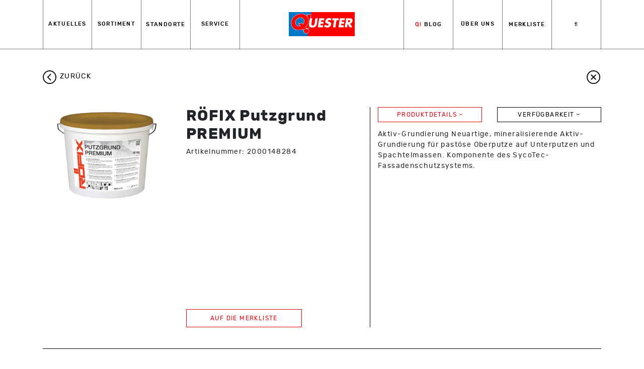

--- FILE ---
content_type: text/html; charset=UTF-8
request_url: https://www.quester.at/sortiment/produkt/9003304385126/
body_size: 20697
content:
<!doctype html>
<html lang="de">
  <head>
  <meta charset="utf-8">
  <meta http-equiv="x-ua-compatible" content="ie=edge">
  <meta name="viewport" content="width=device-width, initial-scale=1, shrink-to-fit=no">
  <meta name='robots' content='index, follow, max-image-preview:large, max-snippet:-1, max-video-preview:-1' />
	<style>img:is([sizes="auto" i], [sizes^="auto," i]) { contain-intrinsic-size: 3000px 1500px }</style>
	
	<!-- This site is optimized with the Yoast SEO plugin v26.6 - https://yoast.com/wordpress/plugins/seo/ -->
	<title>Sortiment: RÖFIX Putzgrund PREMIUM &ndash; QUESTER</title>
	<link rel="canonical" href="https://www.quester.at/q-blog/" />
	<meta property="og:locale" content="de_DE" />
	<meta property="og:type" content="article" />
	<meta property="og:title" content="Q! Blog - QUESTER" />
	<meta property="og:url" content="https://www.quester.at/q-blog/" />
	<meta property="og:site_name" content="QUESTER" />
	<meta property="article:publisher" content="https://www.facebook.com/questerbaustoffhandel" />
	<meta property="article:modified_time" content="2021-09-08T09:30:34+00:00" />
	<meta name="twitter:card" content="summary_large_image" />
	<script type="application/ld+json" class="yoast-schema-graph">{"@context":"https://schema.org","@graph":[{"@type":["WebPage","CollectionPage"],"@id":"https://www.quester.at/q-blog/","url":"https://www.quester.at/q-blog/","name":"Q! Blog - QUESTER","isPartOf":{"@id":"https://www.quester.at/#website"},"datePublished":"2021-02-15T19:51:12+00:00","dateModified":"2021-09-08T09:30:34+00:00","breadcrumb":{"@id":"https://www.quester.at/q-blog/#breadcrumb"},"inLanguage":"de"},{"@type":"BreadcrumbList","@id":"https://www.quester.at/q-blog/#breadcrumb","itemListElement":[{"@type":"ListItem","position":1,"name":"Startseite","item":"https://www.quester.at/"},{"@type":"ListItem","position":2,"name":"Q! Blog"}]},{"@type":"WebSite","@id":"https://www.quester.at/#website","url":"https://www.quester.at/","name":"QUESTER","description":"","potentialAction":[{"@type":"SearchAction","target":{"@type":"EntryPoint","urlTemplate":"https://www.quester.at/search/{search_term_string}"},"query-input":{"@type":"PropertyValueSpecification","valueRequired":true,"valueName":"search_term_string"}}],"inLanguage":"de"}]}</script>
	<!-- / Yoast SEO plugin. -->


<link rel='dns-prefetch' href='//www.quester.at' />
<link rel='dns-prefetch' href='//maps.googleapis.com' />
<script type="text/javascript">
/* <![CDATA[ */
window._wpemojiSettings = {"baseUrl":"https:\/\/s.w.org\/images\/core\/emoji\/16.0.1\/72x72\/","ext":".png","svgUrl":"https:\/\/s.w.org\/images\/core\/emoji\/16.0.1\/svg\/","svgExt":".svg","source":{"concatemoji":"\/wp-includes\/js\/wp-emoji-release.min.js?ver=6.8.3"}};
/*! This file is auto-generated */
!function(s,n){var o,i,e;function c(e){try{var t={supportTests:e,timestamp:(new Date).valueOf()};sessionStorage.setItem(o,JSON.stringify(t))}catch(e){}}function p(e,t,n){e.clearRect(0,0,e.canvas.width,e.canvas.height),e.fillText(t,0,0);var t=new Uint32Array(e.getImageData(0,0,e.canvas.width,e.canvas.height).data),a=(e.clearRect(0,0,e.canvas.width,e.canvas.height),e.fillText(n,0,0),new Uint32Array(e.getImageData(0,0,e.canvas.width,e.canvas.height).data));return t.every(function(e,t){return e===a[t]})}function u(e,t){e.clearRect(0,0,e.canvas.width,e.canvas.height),e.fillText(t,0,0);for(var n=e.getImageData(16,16,1,1),a=0;a<n.data.length;a++)if(0!==n.data[a])return!1;return!0}function f(e,t,n,a){switch(t){case"flag":return n(e,"\ud83c\udff3\ufe0f\u200d\u26a7\ufe0f","\ud83c\udff3\ufe0f\u200b\u26a7\ufe0f")?!1:!n(e,"\ud83c\udde8\ud83c\uddf6","\ud83c\udde8\u200b\ud83c\uddf6")&&!n(e,"\ud83c\udff4\udb40\udc67\udb40\udc62\udb40\udc65\udb40\udc6e\udb40\udc67\udb40\udc7f","\ud83c\udff4\u200b\udb40\udc67\u200b\udb40\udc62\u200b\udb40\udc65\u200b\udb40\udc6e\u200b\udb40\udc67\u200b\udb40\udc7f");case"emoji":return!a(e,"\ud83e\udedf")}return!1}function g(e,t,n,a){var r="undefined"!=typeof WorkerGlobalScope&&self instanceof WorkerGlobalScope?new OffscreenCanvas(300,150):s.createElement("canvas"),o=r.getContext("2d",{willReadFrequently:!0}),i=(o.textBaseline="top",o.font="600 32px Arial",{});return e.forEach(function(e){i[e]=t(o,e,n,a)}),i}function t(e){var t=s.createElement("script");t.src=e,t.defer=!0,s.head.appendChild(t)}"undefined"!=typeof Promise&&(o="wpEmojiSettingsSupports",i=["flag","emoji"],n.supports={everything:!0,everythingExceptFlag:!0},e=new Promise(function(e){s.addEventListener("DOMContentLoaded",e,{once:!0})}),new Promise(function(t){var n=function(){try{var e=JSON.parse(sessionStorage.getItem(o));if("object"==typeof e&&"number"==typeof e.timestamp&&(new Date).valueOf()<e.timestamp+604800&&"object"==typeof e.supportTests)return e.supportTests}catch(e){}return null}();if(!n){if("undefined"!=typeof Worker&&"undefined"!=typeof OffscreenCanvas&&"undefined"!=typeof URL&&URL.createObjectURL&&"undefined"!=typeof Blob)try{var e="postMessage("+g.toString()+"("+[JSON.stringify(i),f.toString(),p.toString(),u.toString()].join(",")+"));",a=new Blob([e],{type:"text/javascript"}),r=new Worker(URL.createObjectURL(a),{name:"wpTestEmojiSupports"});return void(r.onmessage=function(e){c(n=e.data),r.terminate(),t(n)})}catch(e){}c(n=g(i,f,p,u))}t(n)}).then(function(e){for(var t in e)n.supports[t]=e[t],n.supports.everything=n.supports.everything&&n.supports[t],"flag"!==t&&(n.supports.everythingExceptFlag=n.supports.everythingExceptFlag&&n.supports[t]);n.supports.everythingExceptFlag=n.supports.everythingExceptFlag&&!n.supports.flag,n.DOMReady=!1,n.readyCallback=function(){n.DOMReady=!0}}).then(function(){return e}).then(function(){var e;n.supports.everything||(n.readyCallback(),(e=n.source||{}).concatemoji?t(e.concatemoji):e.wpemoji&&e.twemoji&&(t(e.twemoji),t(e.wpemoji)))}))}((window,document),window._wpemojiSettings);
/* ]]> */
</script>
<style id='wp-emoji-styles-inline-css' type='text/css'>

	img.wp-smiley, img.emoji {
		display: inline !important;
		border: none !important;
		box-shadow: none !important;
		height: 1em !important;
		width: 1em !important;
		margin: 0 0.07em !important;
		vertical-align: -0.1em !important;
		background: none !important;
		padding: 0 !important;
	}
</style>
<link rel='stylesheet' id='wp-block-library-css' href='/wp-includes/css/dist/block-library/style.min.css?ver=6.8.3' type='text/css' media='all' />
<style id='global-styles-inline-css' type='text/css'>
:root{--wp--preset--aspect-ratio--square: 1;--wp--preset--aspect-ratio--4-3: 4/3;--wp--preset--aspect-ratio--3-4: 3/4;--wp--preset--aspect-ratio--3-2: 3/2;--wp--preset--aspect-ratio--2-3: 2/3;--wp--preset--aspect-ratio--16-9: 16/9;--wp--preset--aspect-ratio--9-16: 9/16;--wp--preset--color--black: #000000;--wp--preset--color--cyan-bluish-gray: #abb8c3;--wp--preset--color--white: #ffffff;--wp--preset--color--pale-pink: #f78da7;--wp--preset--color--vivid-red: #cf2e2e;--wp--preset--color--luminous-vivid-orange: #ff6900;--wp--preset--color--luminous-vivid-amber: #fcb900;--wp--preset--color--light-green-cyan: #7bdcb5;--wp--preset--color--vivid-green-cyan: #00d084;--wp--preset--color--pale-cyan-blue: #8ed1fc;--wp--preset--color--vivid-cyan-blue: #0693e3;--wp--preset--color--vivid-purple: #9b51e0;--wp--preset--gradient--vivid-cyan-blue-to-vivid-purple: linear-gradient(135deg,rgba(6,147,227,1) 0%,rgb(155,81,224) 100%);--wp--preset--gradient--light-green-cyan-to-vivid-green-cyan: linear-gradient(135deg,rgb(122,220,180) 0%,rgb(0,208,130) 100%);--wp--preset--gradient--luminous-vivid-amber-to-luminous-vivid-orange: linear-gradient(135deg,rgba(252,185,0,1) 0%,rgba(255,105,0,1) 100%);--wp--preset--gradient--luminous-vivid-orange-to-vivid-red: linear-gradient(135deg,rgba(255,105,0,1) 0%,rgb(207,46,46) 100%);--wp--preset--gradient--very-light-gray-to-cyan-bluish-gray: linear-gradient(135deg,rgb(238,238,238) 0%,rgb(169,184,195) 100%);--wp--preset--gradient--cool-to-warm-spectrum: linear-gradient(135deg,rgb(74,234,220) 0%,rgb(151,120,209) 20%,rgb(207,42,186) 40%,rgb(238,44,130) 60%,rgb(251,105,98) 80%,rgb(254,248,76) 100%);--wp--preset--gradient--blush-light-purple: linear-gradient(135deg,rgb(255,206,236) 0%,rgb(152,150,240) 100%);--wp--preset--gradient--blush-bordeaux: linear-gradient(135deg,rgb(254,205,165) 0%,rgb(254,45,45) 50%,rgb(107,0,62) 100%);--wp--preset--gradient--luminous-dusk: linear-gradient(135deg,rgb(255,203,112) 0%,rgb(199,81,192) 50%,rgb(65,88,208) 100%);--wp--preset--gradient--pale-ocean: linear-gradient(135deg,rgb(255,245,203) 0%,rgb(182,227,212) 50%,rgb(51,167,181) 100%);--wp--preset--gradient--electric-grass: linear-gradient(135deg,rgb(202,248,128) 0%,rgb(113,206,126) 100%);--wp--preset--gradient--midnight: linear-gradient(135deg,rgb(2,3,129) 0%,rgb(40,116,252) 100%);--wp--preset--font-size--small: 13px;--wp--preset--font-size--medium: 20px;--wp--preset--font-size--large: 36px;--wp--preset--font-size--x-large: 42px;--wp--preset--spacing--20: 0.44rem;--wp--preset--spacing--30: 0.67rem;--wp--preset--spacing--40: 1rem;--wp--preset--spacing--50: 1.5rem;--wp--preset--spacing--60: 2.25rem;--wp--preset--spacing--70: 3.38rem;--wp--preset--spacing--80: 5.06rem;--wp--preset--shadow--natural: 6px 6px 9px rgba(0, 0, 0, 0.2);--wp--preset--shadow--deep: 12px 12px 50px rgba(0, 0, 0, 0.4);--wp--preset--shadow--sharp: 6px 6px 0px rgba(0, 0, 0, 0.2);--wp--preset--shadow--outlined: 6px 6px 0px -3px rgba(255, 255, 255, 1), 6px 6px rgba(0, 0, 0, 1);--wp--preset--shadow--crisp: 6px 6px 0px rgba(0, 0, 0, 1);}:where(body) { margin: 0; }.wp-site-blocks > .alignleft { float: left; margin-right: 2em; }.wp-site-blocks > .alignright { float: right; margin-left: 2em; }.wp-site-blocks > .aligncenter { justify-content: center; margin-left: auto; margin-right: auto; }:where(.is-layout-flex){gap: 0.5em;}:where(.is-layout-grid){gap: 0.5em;}.is-layout-flow > .alignleft{float: left;margin-inline-start: 0;margin-inline-end: 2em;}.is-layout-flow > .alignright{float: right;margin-inline-start: 2em;margin-inline-end: 0;}.is-layout-flow > .aligncenter{margin-left: auto !important;margin-right: auto !important;}.is-layout-constrained > .alignleft{float: left;margin-inline-start: 0;margin-inline-end: 2em;}.is-layout-constrained > .alignright{float: right;margin-inline-start: 2em;margin-inline-end: 0;}.is-layout-constrained > .aligncenter{margin-left: auto !important;margin-right: auto !important;}.is-layout-constrained > :where(:not(.alignleft):not(.alignright):not(.alignfull)){margin-left: auto !important;margin-right: auto !important;}body .is-layout-flex{display: flex;}.is-layout-flex{flex-wrap: wrap;align-items: center;}.is-layout-flex > :is(*, div){margin: 0;}body .is-layout-grid{display: grid;}.is-layout-grid > :is(*, div){margin: 0;}body{padding-top: 0px;padding-right: 0px;padding-bottom: 0px;padding-left: 0px;}a:where(:not(.wp-element-button)){text-decoration: underline;}:root :where(.wp-element-button, .wp-block-button__link){background-color: #32373c;border-width: 0;color: #fff;font-family: inherit;font-size: inherit;line-height: inherit;padding: calc(0.667em + 2px) calc(1.333em + 2px);text-decoration: none;}.has-black-color{color: var(--wp--preset--color--black) !important;}.has-cyan-bluish-gray-color{color: var(--wp--preset--color--cyan-bluish-gray) !important;}.has-white-color{color: var(--wp--preset--color--white) !important;}.has-pale-pink-color{color: var(--wp--preset--color--pale-pink) !important;}.has-vivid-red-color{color: var(--wp--preset--color--vivid-red) !important;}.has-luminous-vivid-orange-color{color: var(--wp--preset--color--luminous-vivid-orange) !important;}.has-luminous-vivid-amber-color{color: var(--wp--preset--color--luminous-vivid-amber) !important;}.has-light-green-cyan-color{color: var(--wp--preset--color--light-green-cyan) !important;}.has-vivid-green-cyan-color{color: var(--wp--preset--color--vivid-green-cyan) !important;}.has-pale-cyan-blue-color{color: var(--wp--preset--color--pale-cyan-blue) !important;}.has-vivid-cyan-blue-color{color: var(--wp--preset--color--vivid-cyan-blue) !important;}.has-vivid-purple-color{color: var(--wp--preset--color--vivid-purple) !important;}.has-black-background-color{background-color: var(--wp--preset--color--black) !important;}.has-cyan-bluish-gray-background-color{background-color: var(--wp--preset--color--cyan-bluish-gray) !important;}.has-white-background-color{background-color: var(--wp--preset--color--white) !important;}.has-pale-pink-background-color{background-color: var(--wp--preset--color--pale-pink) !important;}.has-vivid-red-background-color{background-color: var(--wp--preset--color--vivid-red) !important;}.has-luminous-vivid-orange-background-color{background-color: var(--wp--preset--color--luminous-vivid-orange) !important;}.has-luminous-vivid-amber-background-color{background-color: var(--wp--preset--color--luminous-vivid-amber) !important;}.has-light-green-cyan-background-color{background-color: var(--wp--preset--color--light-green-cyan) !important;}.has-vivid-green-cyan-background-color{background-color: var(--wp--preset--color--vivid-green-cyan) !important;}.has-pale-cyan-blue-background-color{background-color: var(--wp--preset--color--pale-cyan-blue) !important;}.has-vivid-cyan-blue-background-color{background-color: var(--wp--preset--color--vivid-cyan-blue) !important;}.has-vivid-purple-background-color{background-color: var(--wp--preset--color--vivid-purple) !important;}.has-black-border-color{border-color: var(--wp--preset--color--black) !important;}.has-cyan-bluish-gray-border-color{border-color: var(--wp--preset--color--cyan-bluish-gray) !important;}.has-white-border-color{border-color: var(--wp--preset--color--white) !important;}.has-pale-pink-border-color{border-color: var(--wp--preset--color--pale-pink) !important;}.has-vivid-red-border-color{border-color: var(--wp--preset--color--vivid-red) !important;}.has-luminous-vivid-orange-border-color{border-color: var(--wp--preset--color--luminous-vivid-orange) !important;}.has-luminous-vivid-amber-border-color{border-color: var(--wp--preset--color--luminous-vivid-amber) !important;}.has-light-green-cyan-border-color{border-color: var(--wp--preset--color--light-green-cyan) !important;}.has-vivid-green-cyan-border-color{border-color: var(--wp--preset--color--vivid-green-cyan) !important;}.has-pale-cyan-blue-border-color{border-color: var(--wp--preset--color--pale-cyan-blue) !important;}.has-vivid-cyan-blue-border-color{border-color: var(--wp--preset--color--vivid-cyan-blue) !important;}.has-vivid-purple-border-color{border-color: var(--wp--preset--color--vivid-purple) !important;}.has-vivid-cyan-blue-to-vivid-purple-gradient-background{background: var(--wp--preset--gradient--vivid-cyan-blue-to-vivid-purple) !important;}.has-light-green-cyan-to-vivid-green-cyan-gradient-background{background: var(--wp--preset--gradient--light-green-cyan-to-vivid-green-cyan) !important;}.has-luminous-vivid-amber-to-luminous-vivid-orange-gradient-background{background: var(--wp--preset--gradient--luminous-vivid-amber-to-luminous-vivid-orange) !important;}.has-luminous-vivid-orange-to-vivid-red-gradient-background{background: var(--wp--preset--gradient--luminous-vivid-orange-to-vivid-red) !important;}.has-very-light-gray-to-cyan-bluish-gray-gradient-background{background: var(--wp--preset--gradient--very-light-gray-to-cyan-bluish-gray) !important;}.has-cool-to-warm-spectrum-gradient-background{background: var(--wp--preset--gradient--cool-to-warm-spectrum) !important;}.has-blush-light-purple-gradient-background{background: var(--wp--preset--gradient--blush-light-purple) !important;}.has-blush-bordeaux-gradient-background{background: var(--wp--preset--gradient--blush-bordeaux) !important;}.has-luminous-dusk-gradient-background{background: var(--wp--preset--gradient--luminous-dusk) !important;}.has-pale-ocean-gradient-background{background: var(--wp--preset--gradient--pale-ocean) !important;}.has-electric-grass-gradient-background{background: var(--wp--preset--gradient--electric-grass) !important;}.has-midnight-gradient-background{background: var(--wp--preset--gradient--midnight) !important;}.has-small-font-size{font-size: var(--wp--preset--font-size--small) !important;}.has-medium-font-size{font-size: var(--wp--preset--font-size--medium) !important;}.has-large-font-size{font-size: var(--wp--preset--font-size--large) !important;}.has-x-large-font-size{font-size: var(--wp--preset--font-size--x-large) !important;}
:where(.wp-block-post-template.is-layout-flex){gap: 1.25em;}:where(.wp-block-post-template.is-layout-grid){gap: 1.25em;}
:where(.wp-block-columns.is-layout-flex){gap: 2em;}:where(.wp-block-columns.is-layout-grid){gap: 2em;}
:root :where(.wp-block-pullquote){font-size: 1.5em;line-height: 1.6;}
</style>
<link rel='stylesheet' id='cpsh-shortcodes-css' href='/wp-content/plugins/column-shortcodes//assets/css/shortcodes.css?ver=1.0.1' type='text/css' media='all' />
<link rel='stylesheet' id='borlabs-cookie-css' href='/wp-content/cache/borlabs-cookie/borlabs-cookie_1_de.css?ver=2.3.5-539' type='text/css' media='all' />
<link rel='stylesheet' id='sage/main.css-css' href='/wp-content/themes/hcm_quester/dist/styles/main_72eebef3.css' type='text/css' media='all' />
<script type="text/javascript" id="borlabs-cookie-prioritize-js-extra">
/* <![CDATA[ */
var borlabsCookiePrioritized = {"domain":"www.quester.at","path":"\/","version":"1","bots":"1","optInJS":{"statistics":{"google-tag-manager":"[base64]\/[base64]"}}};
/* ]]> */
</script>
<script type="text/javascript" src="/wp-content/plugins/borlabs-cookie/assets/javascript/borlabs-cookie-prioritize.min.js?ver=2.3.5" id="borlabs-cookie-prioritize-js"></script>
<script type="text/javascript" src="/wp-includes/js/jquery/jquery.min.js?ver=3.7.1" id="jquery-core-js"></script>
<script type="text/javascript" src="/wp-includes/js/jquery/jquery-migrate.min.js?ver=3.4.1" id="jquery-migrate-js"></script>
<link rel="https://api.w.org/" href="https://www.quester.at/wp-json/" /><link rel="EditURI" type="application/rsd+xml" title="RSD" href="https://www.quester.at/xmlrpc.php?rsd" />
<!-- Google Tag Manager -->
<script>if('0'==='1'){(function(w,d,s,l,i){w[l]=w[l]||[];w[l].push({"gtm.start":
new Date().getTime(),event:"gtm.js"});var f=d.getElementsByTagName(s)[0],
j=d.createElement(s),dl=l!="dataLayer"?"&l="+l:"";j.async=true;j.src=
"https://www.googletagmanager.com/gtm.js?id="+i+dl;f.parentNode.insertBefore(j,f);
})(window,document,"script","dataLayer","GTM-MBBH72D");}</script>
<!-- End Google Tag Manager --></head>
  <body class="blog wp-theme-hcm_questerresources app-data index-data home-data">
        <header class="banner">

  
  <div class="container-fluid d-block d-lg-none nav-primary-mobile">
    <div class="row align-items-stretch">
      <div class="col-3 col-sm-2 location-shortlink d-flex d-lg-none align-items-center justify-content-center">
        <a href="/standorte/" title="Standorte" aria-label="Standorte">
          <i class="fas fa-2x fa-map-marker-alt"></i>
        </a>
      </div>
      <div class="col-6 col-sm-8 logo-mobile text-center pt-3 pb-3">
        <a href="/"><img src="/wp-content/uploads/2021/02/Quester-Logo.jpg" class="img-fluid" alt="QUESTER" width="163" height="60"></a>
      </div>
      <div class="col-3 col-sm-2 ml-auto nav-toggler text-center d-flex align-items-center justify-content-center">
        <button class="hamburger hamburger--elastic ml-auto mr-auto" type="button" aria-label="Menü öffnen">
          <span class="hamburger-box">
            <span class="hamburger-inner"></span>
          </span>
        </button>
      </div>
    </div>
  </div>

  <div class="container">
    <nav class="nav-primary clearfix d-none d-lg-block">
      
      <div>
        <form action="/" method="post" class="searchform-mobile d-block d-lg-none pb-4 mb-4">
          <div class="input-group input-group-lg">
            <input type="search" name="s" class="form-control" placeholder="Suchbegriff eingeben ..." aria-label="Suchbegriff eingeben ..." autocomplete="off">
            <div class="input-group-append">
              <button class="btn" type="submit">SUCHE</button>
            </div>
          </div>
        </form>

        <div id="parent-231" class="main-menu-item  menu-item-depth-0 menu-item menu-item-type-post_type menu-item-object-page menu-item-has-children"><a href="https://www.quester.at/aktuelles/" class="menu-link main-menu-link">Aktuelles</a><span class="arrow d-inline-block d-lg-none"></span>
<div class="row sub-menu   menu-depth-0"><div class="col-12 col-lg-8 sub-menu-left"><div class="row">
	<div id="child-18237" class="col-12 col-lg-6 sub-menu-item  menu-item-depth-1 menu-item menu-item-type-post_type menu-item-object-page"><span class="arrow d-inline-block d-lg-none"></span><a href="https://www.quester.at/aktuelles/neu-fliesen-flagship-store/" class="menu-link sub-menu-link">NEU: Fliesen Flagship Store</a></div>
	<div id="child-10404" class="col-12 col-lg-6 sub-menu-item  menu-item-depth-1 menu-item menu-item-type-custom menu-item-object-custom"><span class="arrow d-inline-block d-lg-none"></span><a href="https://www.quester.at/aktuelles/quester-themenwelt-2/" class="menu-link sub-menu-link">Quester Themenwelt</a></div>
</div></div>
<div class="col-12 col-lg-4 sub-menu-right">	<div id="child-261" class="col-12 col-lg-6 sub-menu-item  menu-item-depth-1 menu-item menu-item-type-post_type menu-item-object-page"><span class="arrow d-inline-block d-lg-none"></span><a href="https://www.quester.at/aktuelles/q-news/" class="menu-link sub-menu-link">Q! News</a></div>
	<div id="child-13903" class="col-12 col-lg-6 sub-menu-item  menu-item-depth-1 menu-item menu-item-type-post_type menu-item-object-page"><span class="arrow d-inline-block d-lg-none"></span><a href="https://www.quester.at/aktuelles/treibstoffkostenzuschlaege/" class="menu-link sub-menu-link">Treibstoffkostenzuschläge</a></div>
	<div id="child-13722" class="col-12 col-lg-6 sub-menu-item  menu-item-depth-1 menu-item menu-item-type-post_type menu-item-object-page"><span class="arrow d-inline-block d-lg-none"></span><a href="https://www.quester.at/aktuelles/palettenpreise/" class="menu-link sub-menu-link">Palettenpreise ab 1.2.2022</a></div>
	<div id="child-15544" class="col-12 col-lg-6 sub-menu-item  menu-item-depth-1 menu-item menu-item-type-post_type menu-item-object-page"><span class="arrow d-inline-block d-lg-none"></span><a href="https://www.quester.at/aktuelles/energiekostenzuschlag/" class="menu-link sub-menu-link">Energiekostenzuschlag ab 01.02.2023</a></div>
</div></div></div>
<div id="parent-224" class="main-menu-item  menu-item-depth-0 menu-item menu-item-type-post_type menu-item-object-page menu-item-has-children"><a href="https://www.quester.at/sortiment/" class="menu-link main-menu-link">Sortiment</a><span class="arrow d-inline-block d-lg-none"></span>
<div class="row sub-menu   menu-depth-0"><div class="col-12 col-lg-8 sub-menu-left"><div class="row">
	<div id="child-15657" class="col-12 col-lg-6 sub-menu-item  menu-item-depth-1 menu-item menu-item-type-custom menu-item-object-custom"><span class="arrow d-inline-block d-lg-none"></span><a href="https://procasa.at" class="menu-link sub-menu-link">Procasa</a></div>
	<div id="child-5965" class="col-12 col-lg-6 sub-menu-item  menu-item-depth-1 menu-item menu-item-type-post_type menu-item-object-page"><span class="arrow d-inline-block d-lg-none"></span><a href="https://www.quester.at/sortiment/" class="menu-link sub-menu-link">Baustoffe</a></div>
	<div id="child-16409" class="col-12 col-lg-6 sub-menu-item  menu-item-depth-1 menu-item menu-item-type-custom menu-item-object-custom"><span class="arrow d-inline-block d-lg-none"></span><a href="https://pro-one.eu/at/" class="menu-link sub-menu-link">PRO ONE</a></div>
	<div id="child-18325" class="col-12 col-lg-6 sub-menu-item  menu-item-depth-1 menu-item menu-item-type-post_type menu-item-object-page"><span class="arrow d-inline-block d-lg-none"></span><a href="https://www.quester.at/sortiment/bauprofi-sortiment-bei-quester-baustoffe-zubehoer-fuer-jedes-projekt/" class="menu-link sub-menu-link">BauProfi</a></div>
	<div id="child-4876" class="col-12 col-lg-6 sub-menu-item  menu-item-depth-1 menu-item menu-item-type-post_type menu-item-object-page"><span class="arrow d-inline-block d-lg-none"></span><a href="https://www.quester.at/sortiment/" class="menu-link sub-menu-link">Unser Sortiment</a></div>
	<div id="child-18479" class="col-12 col-lg-6 sub-menu-item  menu-item-depth-1 menu-item menu-item-type-post_type menu-item-object-page"><span class="arrow d-inline-block d-lg-none"></span><a href="https://www.quester.at/sortiment/fliesenkatalog-2026/" class="menu-link sub-menu-link">Fliesenkatalog 2026</a></div>
	<div id="child-6167" class="col-12 col-lg-6 sub-menu-item  menu-item-depth-1 menu-item menu-item-type-custom menu-item-object-custom"><span class="arrow d-inline-block d-lg-none"></span><a href="https://www.quester.at/sortiment/kategorie/boden-wandbelaege-bauelemente/boden-wandbelaege/fliesen-platten-steinzeug/" class="menu-link sub-menu-link">Fliesen</a></div>
	<div id="child-5967" class="col-12 col-lg-6 sub-menu-item  menu-item-depth-1 menu-item menu-item-type-custom menu-item-object-custom"><span class="arrow d-inline-block d-lg-none"></span><a href="https://www.quester.at/sortiment/kategorie/werkzeug-baustelle-befestigung/" class="menu-link sub-menu-link">Werkzeug</a></div>
	<div id="child-5969" class="col-12 col-lg-6 sub-menu-item  menu-item-depth-1 menu-item menu-item-type-custom menu-item-object-custom"><span class="arrow d-inline-block d-lg-none"></span><a href="https://www.quester.at/sortiment/kategorie/aussenanlagen-garten/" class="menu-link sub-menu-link">Garten</a></div>
	<div id="child-5764" class="col-12 col-lg-6 sub-menu-item  menu-item-depth-1 menu-item menu-item-type-post_type menu-item-object-page menu-item-has-children"><span class="arrow d-inline-block d-lg-none"></span><a href="https://www.quester.at/sortiment/kataloge/" class="menu-link sub-menu-link">Kataloge</a>
	<div class="row no-gutters sub-menu   menu-depth-1"><div class="col-12"><div class="row">
		<div id="child-15477" class="col-12 sub-menu-item lvl-3-item menu-item-depth-2 menu-item menu-item-type-post_type menu-item-object-page"><a href="https://www.quester.at/sortiment/kataloge/eigenmarkenkatalog/" class="menu-link sub-menu-link">Eigenmarkenkatalog</a></div>
		<div id="child-16224" class="col-12 sub-menu-item lvl-3-item menu-item-depth-2 menu-item menu-item-type-custom menu-item-object-custom"><a href="https://kataloge.quester.at/#tab_tpeRIjFCYDhi4uoK" class="menu-link sub-menu-link">Fliesenkataloge</a></div>
		<div id="child-15882" class="col-12 sub-menu-item lvl-3-item menu-item-depth-2 menu-item menu-item-type-post_type menu-item-object-page"><a href="https://www.quester.at/sortiment/kataloge/proone-arbeitshandschuhe/" class="menu-link sub-menu-link">ProOne Arbeitshandschuhe</a></div>
</div></div>
</div></div>
	<div id="child-17920" class="col-12 col-lg-6 sub-menu-item  menu-item-depth-1 menu-item menu-item-type-post_type menu-item-object-page menu-item-has-children"><span class="arrow d-inline-block d-lg-none"></span><a href="https://www.quester.at/sortiment/marken-bei-quester/" class="menu-link sub-menu-link">Marken bei QUESTER</a>
	<div class="row no-gutters sub-menu   menu-depth-1"><div class="col-12"><div class="row">
		<div id="child-18047" class="col-12 sub-menu-item lvl-3-item menu-item-depth-2 menu-item menu-item-type-post_type menu-item-object-page"><a href="https://www.quester.at/sortiment/marken-bei-quester/florim/" class="menu-link sub-menu-link">Florim</a></div>
		<div id="child-18238" class="col-12 sub-menu-item lvl-3-item menu-item-depth-2 menu-item menu-item-type-post_type menu-item-object-page"><a href="https://www.quester.at/sortiment/marken-bei-quester/weissenboeck/" class="menu-link sub-menu-link">Weissenböck</a></div>
		<div id="child-18048" class="col-12 sub-menu-item lvl-3-item menu-item-depth-2 menu-item menu-item-type-post_type menu-item-object-page"><a href="https://www.quester.at/sortiment/marken-bei-quester/baumit/" class="menu-link sub-menu-link">Baumit</a></div>
		<div id="child-18239" class="col-12 sub-menu-item lvl-3-item menu-item-depth-2 menu-item menu-item-type-post_type menu-item-object-page"><a href="https://www.quester.at/sortiment/marken-bei-quester/saint-gobain-rigips/" class="menu-link sub-menu-link">Saint Gobain Rigips</a></div>
</div></div>
</div></div>
	<div id="child-1849" class="col-12 col-lg-6 sub-menu-item  menu-item-depth-1 menu-item menu-item-type-post_type menu-item-object-page menu-item-has-children"><span class="arrow d-inline-block d-lg-none"></span><a href="https://www.quester.at/sortiment/flieseninspirationen/" class="menu-link sub-menu-link">Flieseninspirationen</a>
	<div class="row no-gutters sub-menu   menu-depth-1"><div class="col-12"><div class="row">
		<div id="child-1850" class="col-12 sub-menu-item lvl-3-item menu-item-depth-2 menu-item menu-item-type-post_type menu-item-object-page"><a href="https://www.quester.at/sortiment/flieseninspirationen/fliesenschauraeume/" class="menu-link sub-menu-link">Fliesenschauräume</a></div>
		<div id="child-5252" class="col-12 sub-menu-item lvl-3-item menu-item-depth-2 menu-item menu-item-type-post_type menu-item-object-page"><a href="https://www.quester.at/sortiment/flieseninspirationen/digitaler-schauraum/" class="menu-link sub-menu-link">Rundgang durch einen Fliesenschauraum</a></div>
		<div id="child-1851" class="col-12 sub-menu-item lvl-3-item menu-item-depth-2 menu-item menu-item-type-post_type menu-item-object-page"><a href="https://www.quester.at/sortiment/flieseninspirationen/grossformatige-fliesen/" class="menu-link sub-menu-link">Großformatige Fliesen</a></div>
</div></div>
</div></div>
</div></div>
</div></div>
<div id="parent-13695" class="main-menu-item  menu-item-depth-0 menu-item menu-item-type-post_type menu-item-object-page"><a href="https://www.quester.at/standorte/" class="menu-link main-menu-link">Standorte</a><span class="arrow d-inline-block d-lg-none"></span></div>
<div id="parent-228" class="main-menu-item  menu-item-depth-0 menu-item menu-item-type-post_type menu-item-object-page menu-item-has-children"><a href="https://www.quester.at/service/" class="menu-link main-menu-link">Service</a><span class="arrow d-inline-block d-lg-none"></span>
<div class="row sub-menu   menu-depth-0"><div class="col-12 col-lg-8 sub-menu-left"><div class="row">
	<div id="child-17171" class="col-12 col-lg-6 sub-menu-item  menu-item-depth-1 menu-item menu-item-type-custom menu-item-object-custom"><span class="arrow d-inline-block d-lg-none"></span><a target="_blank" href="https://www.quester.at/wp-content/uploads/2024/09/Kundenanlageblatt_1_2024.pdf" class="menu-link sub-menu-link" rel="noopener noreferrer">Kundenanlageblatt</a></div>
	<div id="child-18240" class="col-12 col-lg-6 sub-menu-item  menu-item-depth-1 menu-item menu-item-type-post_type menu-item-object-page"><span class="arrow d-inline-block d-lg-none"></span><a href="https://www.quester.at/service/holzzuschnitt-im-standort-liezen/" class="menu-link sub-menu-link">Holzzuschnitt Liezen!</a></div>
	<div id="child-9118" class="col-12 col-lg-6 sub-menu-item  menu-item-depth-1 menu-item menu-item-type-post_type menu-item-object-page"><span class="arrow d-inline-block d-lg-none"></span><a href="https://www.quester.at/service/quester-app-2/" class="menu-link sub-menu-link">Quester App</a></div>
	<div id="child-243" class="col-12 col-lg-6 sub-menu-item  menu-item-depth-1 menu-item menu-item-type-post_type menu-item-object-page"><span class="arrow d-inline-block d-lg-none"></span><a href="https://www.quester.at/service/planungstools/" class="menu-link sub-menu-link">Planungstools</a></div>
</div></div>
<div class="col-12 col-lg-4 sub-menu-right">	<div id="child-245" class="col-12 col-lg-6 sub-menu-item  menu-item-depth-1 menu-item menu-item-type-post_type menu-item-object-page"><span class="arrow d-inline-block d-lg-none"></span><a href="https://www.quester.at/service/bauprodukteverordnung/" class="menu-link sub-menu-link">Bauprodukte­verordnung</a></div>
	<div id="child-9363" class="col-12 col-lg-6 sub-menu-item  menu-item-depth-1 menu-item menu-item-type-post_type menu-item-object-page"><span class="arrow d-inline-block d-lg-none"></span><a href="https://www.quester.at/service/newsletter-privat/" class="menu-link sub-menu-link">Newsletter Privat</a></div>
</div></div></div>
<div id="parent-223" class="main-menu-item  menu-item-depth-0 logo no-underline menu-item menu-item-type-post_type menu-item-object-page menu-item-home"><a href="https://www.quester.at/" class="menu-link main-menu-link"><img src="/wp-content/uploads/2021/02/Quester-Logo.jpg" class="img-fluid py-4 logo-img" alt="QUESTER" width="131" height="48"></a><span class="arrow d-inline-block d-lg-none"></span></div>
<div id="parent-10541" class="main-menu-item  menu-item-depth-0 menu-item menu-item-type-custom menu-item-object-custom"><a href="https://www.quester.at/q-blog/" class="menu-link main-menu-link"><span class="text-red">Q!</span> Blog</a><span class="arrow d-inline-block d-lg-none"></span></div>
<div id="parent-227" class="main-menu-item  menu-item-depth-0 menu-item menu-item-type-post_type menu-item-object-page menu-item-has-children"><a href="https://www.quester.at/ueber-uns/" class="menu-link main-menu-link">Über uns</a><span class="arrow d-inline-block d-lg-none"></span>
<div class="row sub-menu   menu-depth-0"><div class="col-12 col-lg-8 sub-menu-left"><div class="row">
	<div id="child-1838" class="col-12 col-lg-6 sub-menu-item  menu-item-depth-1 menu-item menu-item-type-post_type menu-item-object-page"><span class="arrow d-inline-block d-lg-none"></span><a href="https://www.quester.at/ueber-uns/" class="menu-link sub-menu-link">Über QUESTER</a></div>
	<div id="child-268" class="col-12 col-lg-6 sub-menu-item  menu-item-depth-1 menu-item menu-item-type-post_type menu-item-object-page menu-item-has-children"><span class="arrow d-inline-block d-lg-none"></span><a href="https://www.quester.at/ueber-uns/karriere/" class="menu-link sub-menu-link">Karriere</a>
	<div class="row no-gutters sub-menu   menu-depth-1"><div class="col-12"><div class="row">
		<div id="child-13151" class="col-12 sub-menu-item lvl-3-item menu-item-depth-2 menu-item menu-item-type-post_type menu-item-object-page"><a href="https://www.quester.at/ueber-uns/karriere/offene-stellen/" class="menu-link sub-menu-link">Offene Stellen</a></div>
		<div id="child-289" class="col-12 sub-menu-item lvl-3-item menu-item-depth-2 menu-item menu-item-type-post_type menu-item-object-page"><a href="https://www.quester.at/ueber-uns/karriere/lehre/" class="menu-link sub-menu-link">Lehre</a></div>
</div></div>
</div></div>
	<div id="child-269" class="col-12 col-lg-6 sub-menu-item  menu-item-depth-1 menu-item menu-item-type-post_type menu-item-object-page menu-item-has-children"><span class="arrow d-inline-block d-lg-none"></span><a href="https://www.quester.at/ueber-uns/nachhaltigkeit-bei-quester/" class="menu-link sub-menu-link">Umwelt</a>
	<div class="row no-gutters sub-menu   menu-depth-1"><div class="col-12"><div class="row">
		<div id="child-292" class="col-12 sub-menu-item lvl-3-item menu-item-depth-2 menu-item menu-item-type-post_type menu-item-object-page"><a href="https://www.quester.at/ueber-uns/nachhaltigkeit-bei-quester/umweltfreundliche-produkte/" class="menu-link sub-menu-link">Umweltfreundliche Produkte</a></div>
</div></div>
</div></div>
	<div id="child-17121" class="col-12 col-lg-6 sub-menu-item  menu-item-depth-1 menu-item menu-item-type-post_type menu-item-object-page"><span class="arrow d-inline-block d-lg-none"></span><a href="https://www.quester.at/ueber-uns/quester-management/" class="menu-link sub-menu-link">Team</a></div>
</div></div>
<div class="col-12 col-lg-4 sub-menu-right">	<div id="child-270" class="col-12 col-lg-6 sub-menu-item  menu-item-depth-1 menu-item menu-item-type-post_type menu-item-object-page"><span class="arrow d-inline-block d-lg-none"></span><a href="https://www.quester.at/ueber-uns/presse/" class="menu-link sub-menu-link">Presse</a></div>
</div></div></div>
<div id="parent-5545" class="main-menu-item  menu-item-depth-0 bookmarks menu-item menu-item-type-post_type menu-item-object-page"><a href="https://www.quester.at/merkliste/" class="menu-link main-menu-link"><span class="bookmark-count" style="display:none;">0</span>Merkliste</a><span class="arrow d-inline-block d-lg-none"></span></div>
<div id="parent-564" class="main-menu-item  menu-item-depth-0 search menu-item menu-item-type-custom menu-item-object-custom"><a href="#" class="menu-link main-menu-link"><i class="fa fa-search" aria-hidden="true" aria-label="Suchen"></i><span class="sr-only">Suchen</span></a><span class="arrow d-inline-block d-lg-none"></span></div>
<div id="parent-7313" class="main-menu-item  menu-item-depth-0 b2blogin menu-item menu-item-type-custom menu-item-object-custom"><a target="_blank" href="https://b2b.quester.at/" class="menu-link main-menu-link" rel="noopener noreferrer">Gewerbe Login</a><span class="arrow d-inline-block d-lg-none"></span></div>


        <div class="nav-contact d-block d-lg-none pt-4 mt-2">
          <strong>KONTAKT</strong><br>
          <a href="tel:+43501616710" title="Bei QUESTER anrufen">+43 (0) 50 1616-7 10</a><br>
          <a href="mailto:info@quester.at" title="E-Mail an QUESTER">info@quester.at</a><br>
          <a href="/impressum/" title="Impressum" class="d-inline-block pt-3">Impressum</a>
        </div>
      </div>
    </nav>
  </div>
</header>
<div class="search-bar-wrapper">
  <div class="search-bar d-flex align-items-center">
    <div class="container">
      <div class="row">
        <div class="col-12">
          <form action="/" method="post">
            <div class="input-group input-group-lg">
              <input type="search" name="s" class="form-control" placeholder="Suchbegriff eingeben ..." aria-label="Suchbegriff eingeben ..." autocomplete="off">
              <div class="input-group-append">
                <button class="btn btn-outline-secondary" type="submit"><i class="fa fa-search" aria-hidden="true"></i></button>
              </div>
            </div>
          </form>
        </div>
      </div>
    </div>
  </div>
</div>
<div class="bookmarks-wrapper">
  <div class="bookmarks d-flex">
    <div class="container">
      <div class="row">
        <div class="col-12 d-flex justify-content-end">
          <div class="bookmark-list">

          </div>
        </div>
      </div>
    </div>
  </div>
</div>    <div class="wrap" role="document">
      <div class="content">
        <main class="main">
            <div class="assortment-detail-wrapper">
  <div class="container">
    <div class="row">
      <div class="col-6 mb-5">
        <a href="javascript:history.go(-1);"><i class="fal fa-chevron-circle-left fa-2x"></i> zurück</a>
      </div>
      <div class="col-6 text-right mb-5">
        <a href="javascript:history.go(-1);"><i class="fal fa-times-circle fa-2x"></i></a>
      </div>
    </div>
  </div>
  <div class="container">
    <div class="row">
      <div class="col-12 col-md-3 col-lg-3 mb-5 mb-md-0">
        <a href="https://api.industriedatenpool.com/jupi/AT0031/prod_552_pre.jpg" data-fancybox="gallery">
          <img src="https://api.industriedatenpool.com/jupi/AT0031/prod_552_pre.jpg" class="img-fluid mx-auto" alt="Artikelbild RÖFIX Putzgrund PREMIUM">
        </a>

        <div class="row further-products mt-5" data-ean="9003304385126">

        </div>
      </div>
      <div class="col-12 col-md-4 col-lg-4 mb-5 mb-md-0 d-flex flex-column justify-conetnt-between">
        <div class="top">
          <h1>RÖFIX Putzgrund PREMIUM</h1>
          <p>Artikelnummer: 2000148284          </p>
        </div>
        <div class="bottom mt-auto">
          <a href="#" class="btn btn-primary bookmark" data-pid="9003304385126">Auf die Merkliste</a>
        </div>
      </div>
      <div class="col-12 col-md-5 col-lg-5 product-description-wrapper">
        <div class="row product-tab-links">
          <div class="col">
            <a href="#product-description" class="d-block text-center active">Produktdetails <i class="fal fa-angle-down"></i></a>
          </div>

          <div class="col">
            <a href="#product-availability" class="d-block text-center">Verfügbarkeit <i class="fal fa-angle-down"></i></a>
          </div>
        </div>

        <div class="product-tab product-description mt-3" id="product-description">
          Aktiv-Grundierung

Neuartige, mineralisierende Aktiv-Grundierung für pastöse Oberputze auf Unterputzen und Spachtelmassen. Komponente des SycoTec- Fassadenschutzsystems.

          <br><br>
                  </div>
        <div class="product-tab product-availability d-none mt-3" id="product-availability">
          <div class="availability my-3 d-flex justify-content-between">
            <div class="label"><strong>Verfügbarkeit:</strong></div>
            <div><i class="fas fa-circle green"></i> Verfügbar</div>
            <div><i class="fas fa-circle red"></i> auf Bestellung</div>
          </div>
          <div class="availability">
            <i class="fas fa-circle red"></i> <a href="https://www.quester.at/standort/zentrallager-pottendorf-kein-verkaufs-bzw-abhollager/">Zentrallager Pottendorf (kein Verkaufs-bzw. Abhollager)</a><br><i class="fas fa-circle red"></i> <a href="https://www.quester.at/standort/1190-wien-heiligenstaedter-strasse-26/">1190 Wien, Heiligenstädter Straße 26</a><br><i class="fas fa-circle red"></i> <a href="https://www.quester.at/standort/1190-wien-heiligenstaedter-strasse-52/">1190 Wien, Heiligenstädter Straße 52</a><br><i class="fas fa-circle red"></i> <a href="https://www.quester.at/standort/3500-krems-wiener-strasse125/">3500 Krems, Wiener Straße 125</a><br><i class="fas fa-circle red"></i> <a href="https://www.quester.at/standort/1220-wien-percostrasse-8a/">1220 Wien, Percostraße 8a</a><br><i class="fas fa-circle red"></i> <a href="https://www.quester.at/standort/1230-wien-grawatschgasse-3-5/">1230 Wien, Grawatschgasse 3-5</a><br><i class="fas fa-circle red"></i> <a href="https://www.quester.at/standort/2700-wiener-neustadt-flugfeldguertel-1/">2700 Wiener Neustadt, Flugfeldgürtel 1</a><br><i class="fas fa-circle red"></i> <a href="https://www.quester.at/standort/2103-langenzersdorf-meisengasse-12-14/">2103 Langenzersdorf, Meisengasse 12-14</a><br><i class="fas fa-circle red"></i> <a href="https://www.quester.at/standort/8940-liezen-niederfeldstrasse-23/">8940 Liezen, Niederfeldstraße 23</a><br>          </div>

          <p><br><strong class="text-red">Für ausführliche Informationen zu Preis und Verfügbarkeit kontaktieren Sie bitte einen Standort in Ihrer Nähe.</strong></p>
        </div>
      </div>
    </div>
  </div>
</div>
        </main>
      </div>
    </div>
        <footer class="content-info mt-5">
  <div class="container">
    <div class="row">
      <div class="col-12">
        <div class="footer-navigation">
          <div class="row justify-content-center pt-4 pt-md-5">
            <div class="d-none d-md-block col-12 col-md-3 col-xl-2 mb-5">
              <h5>Privatkunden</h5>

                              <ul id="menu-footer-navigation-1" class="nav"><li class="menu-item menu-sortiment"><a href="https://www.quester.at/sortiment/">Sortiment</a></li>
<li class="menu-item menu-flieseninspirationen"><a href="https://www.quester.at/sortiment/flieseninspirationen/">Flieseninspirationen</a></li>
<li class="menu-item menu-standorte"><a href="https://www.quester.at/standorte/">Standorte</a></li>
<li class="menu-item menu-aktuelles"><a href="https://www.quester.at/aktuelles/">Aktuelles</a></li>
<li class="menu-item menu-service"><a href="https://www.quester.at/service/">Service</a></li>
<li class="menu-item menu-newsletter-anmeldung"><a href="https://www.quester.at/service/newsletter-privat/">Newsletter Anmeldung</a></li>
</ul>
                          </div>
            <div class="d-none d-md-block col-12 col-md-3 col-xl-2 mb-5">
              <h5>Gewerbekunden</h5>

                              <ul id="menu-footer-navigation-2" class="nav"><li class="menu-item menu-gewerbe-login"><a target="_blank" href="https://b2b.quester.at/">Gewerbe Login</a></li>
<li class="menu-item menu-bauprodukte-verordnung"><a href="https://www.quester.at/service/bauprodukteverordnung/">Bauprodukte- <br>verordnung</a></li>
<li class="menu-item menu-kataloge"><a href="https://www.quester.at/sortiment/kataloge/">Kataloge</a></li>
<li class="menu-item menu-newsletter-gewerbe"><a href="https://www.quester.at/service/newsletter-gewerbe/">Newsletter Gewerbe</a></li>
</ul>
                          </div>
            <div class="d-none d-md-block col-12 col-md-2 mb-5">
              <h5>Quester</h5>

                              <ul id="menu-footer-navigation-3" class="nav"><li class="menu-item menu-ueber-uns"><a href="https://www.quester.at/ueber-uns/">Über uns</a></li>
<li class="menu-item menu-karriere"><a href="https://www.quester.at/ueber-uns/karriere/">Karriere</a></li>
<li class="menu-item menu-presse"><a href="https://www.quester.at/ueber-uns/presse/">Presse</a></li>
<li class="menu-item menu-agb"><a href="https://www.quester.at/agb/">AGB</a></li>
<li class="menu-item menu-datenschutz"><a href="https://www.quester.at/datenschutz/">Datenschutz</a></li>
<li class="menu-item menu-impressum"><a href="https://www.quester.at/impressum/">Impressum</a></li>
</ul>
                          </div>
            <div class="col-12 col-md-3 offset-md-1 mb-4 mb-md-5 text-center social-nav">
              <h5 class="d-none d-md-block">Folgen Sie uns</h5>

              <a href="https://www.facebook.com/questerbaustoffhandel" target="_blank" aria-label="Facebook" rel="noopener">
                <span class="fa-layers fa-fw fa-3x">
                  <i class="fal fa-circle"></i>
                  <i class="fab fa-facebook-f" data-fa-transform="shrink-8"></i>
                </span>
              </a>

              <a href="https://www.youtube.com/c/QuesterBaustoffhandel" target="_blank" aria-label="Youtube" rel="noopener">
                <span class="fa-layers fa-fw fa-3x">
                  <i class="fal fa-circle"></i>
                  <i class="fab fa-youtube" data-fa-transform="shrink-8"></i>
                </span>
              </a>

              <a href="https://www.xing.com/companies/questerbaustoffhandelgmbh" target="_blank" aria-label="Xing" rel="noopener">
                <span class="fa-layers fa-fw fa-3x">
                  <i class="fal fa-circle"></i>
                  <i class="fab fa-xing" data-fa-transform="shrink-8"></i>
                </span>
              </a>

              <a href="https://www.linkedin.com/company/quester-baustoffhandel-gmbh/" target="_blank" aria-label="LinkedIn" rel="noopener">
                <span class="fa-layers fa-fw fa-3x">
                  <i class="fal fa-circle"></i>
                  <i class="fab fa-linkedin-in" data-fa-transform="shrink-8"></i>
                </span>
              </a>

              <a href="https://www.instagram.com/quester_meinbester/" target="_blank" aria-label="Instagram" rel="noopener">
                <span class="fa-layers fa-fw fa-3x">
                  <i class="fal fa-circle"></i>
                  <i class="fab fa-instagram" data-fa-transform="shrink-8"></i>
                </span>
              </a>
            </div>

            <div class="d-block d-md-none col-12 mb-3 text-center">
              <div class="contact-nav-mobile pt-3">
                <strong>KONTAKT</strong><br>
                <a href="tel:+43501616710" title="Bei QUESTER anrufen">+43 (0) 50 1616-7 10</a><br>
                <a href="mailto:info@quester.at" title="E-Mail an QUESTER">info@quester.at</a><br>
                <a href="/impressum/" title="Impressum" class="d-inline-block pt-3">Impressum</a>
              </div>
            </div>
          </div>
        </div>
      </div>
    </div>
    <div class="row">
      <div class="col-12">
        <div class="copyright w-100 pt-4 pb-5">
          <div class="row justify-content-center">
            <div class="col-12 col-lg-10">
              &copy; 2026 QUESTER Baustoffhandel GmbH
            </div>
          </div>
        </div>
      </div>
    </div>
  </div>
</footer>

    <script type="speculationrules">
{"prefetch":[{"source":"document","where":{"and":[{"href_matches":"\/*"},{"not":{"href_matches":["\/wp-*.php","\/wp-admin\/*","\/wp-content\/uploads\/*","\/wp-content\/*","\/wp-content\/plugins\/*","\/wp-content\/themes\/hcm_quester\/resources\/*","\/*\\?(.+)"]}},{"not":{"selector_matches":"a[rel~=\"nofollow\"]"}},{"not":{"selector_matches":".no-prefetch, .no-prefetch a"}}]},"eagerness":"conservative"}]}
</script>
<!--googleoff: all--><div data-nosnippet><script id="BorlabsCookieBoxWrap" type="text/template"><div
    id="BorlabsCookieBox"
    class="BorlabsCookie"
    role="dialog"
    aria-labelledby="CookieBoxTextHeadline"
    aria-describedby="CookieBoxTextDescription"
    aria-modal="true"
>
    <div class="top-center" style="display: none;">
        <div class="_brlbs-box-wrap">
            <div class="_brlbs-box _brlbs-box-advanced">
                <div class="cookie-box">
                    <div class="container">
                        <div class="row">
                            <div class="col-12">
                                <div class="_brlbs-flex-center">
                                    
                                    <span role="heading" aria-level="3" class="_brlbs-h3" id="CookieBoxTextHeadline">Datenschutzeinstellungen</span>
                                </div>

                                <p id="CookieBoxTextDescription"><span class="_brlbs-paragraph _brlbs-text-description">Wir nutzen Cookies auf unserer Website. Einige von ihnen sind essenziell, während andere uns helfen, diese Website und Ihre Erfahrung zu verbessern.</span> <span class="_brlbs-paragraph _brlbs-text-confirm-age">Wenn Sie unter 16 Jahre alt sind und Ihre Zustimmung zu freiwilligen Diensten geben möchten, müssen Sie Ihre Erziehungsberechtigten um Erlaubnis bitten.</span> <span class="_brlbs-paragraph _brlbs-text-technology">Wir verwenden Cookies und andere Technologien auf unserer Website. Einige von ihnen sind essenziell, während andere uns helfen, diese Website und Ihre Erfahrung zu verbessern.</span> <span class="_brlbs-paragraph _brlbs-text-personal-data">Personenbezogene Daten können verarbeitet werden (z. B. IP-Adressen), z. B. für personalisierte Anzeigen und Inhalte oder Anzeigen- und Inhaltsmessung.</span> <span class="_brlbs-paragraph _brlbs-text-more-information">Weitere Informationen über die Verwendung Ihrer Daten finden Sie in unserer  <a class="_brlbs-cursor" href="https://www.quester.at/datenschutz/">Datenschutzerklärung</a>.</span> <span class="_brlbs-paragraph _brlbs-text-revoke">Sie können Ihre Auswahl jederzeit unter <a class="_brlbs-cursor" href="#" data-cookie-individual>Einstellungen</a> widerrufen oder anpassen.</span></p>

                                                                    <fieldset>
                                        <legend class="sr-only">Datenschutzeinstellungen</legend>
                                        <ul>
                                                                                                <li>
                                                        <label class="_brlbs-checkbox">
                                                            Essenziell                                                            <input
                                                                id="checkbox-essential"
                                                                tabindex="0"
                                                                type="checkbox"
                                                                name="cookieGroup[]"
                                                                value="essential"
                                                                 checked                                                                 disabled                                                                data-borlabs-cookie-checkbox
                                                            >
                                                            <span class="_brlbs-checkbox-indicator"></span>
                                                        </label>
                                                    </li>
                                                                                                    <li>
                                                        <label class="_brlbs-checkbox">
                                                            Statistiken                                                            <input
                                                                id="checkbox-statistics"
                                                                tabindex="0"
                                                                type="checkbox"
                                                                name="cookieGroup[]"
                                                                value="statistics"
                                                                 checked                                                                                                                                data-borlabs-cookie-checkbox
                                                            >
                                                            <span class="_brlbs-checkbox-indicator"></span>
                                                        </label>
                                                    </li>
                                                                                                    <li>
                                                        <label class="_brlbs-checkbox">
                                                            Externe Medien                                                            <input
                                                                id="checkbox-external-media"
                                                                tabindex="0"
                                                                type="checkbox"
                                                                name="cookieGroup[]"
                                                                value="external-media"
                                                                 checked                                                                                                                                data-borlabs-cookie-checkbox
                                                            >
                                                            <span class="_brlbs-checkbox-indicator"></span>
                                                        </label>
                                                    </li>
                                                                                        </ul>
                                    </fieldset>

                                    
                                                                    <p class="_brlbs-accept">
                                        <a
                                            href="#"
                                            tabindex="0"
                                            role="button"
                                            class="_brlbs-btn _brlbs-btn-accept-all _brlbs-cursor"
                                            data-cookie-accept-all
                                        >
                                            Alle akzeptieren                                        </a>
                                    </p>

                                    <p class="_brlbs-accept">
                                        <a
                                            href="#"
                                            tabindex="0"
                                            role="button"
                                            id="CookieBoxSaveButton"
                                            class="_brlbs-btn _brlbs-cursor"
                                            data-cookie-accept
                                        >
                                            Speichern                                        </a>
                                    </p>
                                
                                
                                <p class="_brlbs-manage-btn ">
                                    <a href="#" class="_brlbs-cursor _brlbs-btn " tabindex="0" role="button" data-cookie-individual>
                                        Individuelle Datenschutzeinstellungen                                    </a>
                                </p>

                                <p class="_brlbs-legal">
                                    <a href="#" class="_brlbs-cursor" tabindex="0" role="button" data-cookie-individual>
                                        Cookie-Details                                    </a>

                                                                            <span class="_brlbs-separator"></span>
                                        <a href="https://www.quester.at/datenschutz/" tabindex="0" role="button">
                                            Datenschutzerklärung                                        </a>
                                    
                                                                            <span class="_brlbs-separator"></span>
                                        <a href="https://www.quester.at/impressum/" tabindex="0" role="button">
                                            Impressum                                        </a>
                                                                    </p>
                            </div>
                        </div>
                    </div>
                </div>

                <div
    class="cookie-preference"
    aria-hidden="true"
    role="dialog"
    aria-describedby="CookiePrefDescription"
    aria-modal="true"
>
    <div class="container not-visible">
        <div class="row no-gutters">
            <div class="col-12">
                <div class="row no-gutters align-items-top">
                    <div class="col-12">
                        <div class="_brlbs-flex-center">
                                                    <span role="heading" aria-level="3" class="_brlbs-h3">Datenschutzeinstellungen</span>
                        </div>

                        <p id="CookiePrefDescription">
                            <span class="_brlbs-paragraph _brlbs-text-confirm-age">Wenn Sie unter 16 Jahre alt sind und Ihre Zustimmung zu freiwilligen Diensten geben möchten, müssen Sie Ihre Erziehungsberechtigten um Erlaubnis bitten.</span> <span class="_brlbs-paragraph _brlbs-text-technology">Wir verwenden Cookies und andere Technologien auf unserer Website. Einige von ihnen sind essenziell, während andere uns helfen, diese Website und Ihre Erfahrung zu verbessern.</span> <span class="_brlbs-paragraph _brlbs-text-personal-data">Personenbezogene Daten können verarbeitet werden (z. B. IP-Adressen), z. B. für personalisierte Anzeigen und Inhalte oder Anzeigen- und Inhaltsmessung.</span> <span class="_brlbs-paragraph _brlbs-text-more-information">Weitere Informationen über die Verwendung Ihrer Daten finden Sie in unserer  <a class="_brlbs-cursor" href="https://www.quester.at/datenschutz/">Datenschutzerklärung</a>.</span> <span class="_brlbs-paragraph _brlbs-text-description">Hier finden Sie eine Übersicht über alle verwendeten Cookies. Sie können Ihre Einwilligung zu ganzen Kategorien geben oder sich weitere Informationen anzeigen lassen und so nur bestimmte Cookies auswählen.</span>                        </p>

                        <div class="row no-gutters align-items-center">
                            <div class="col-12 col-sm-7">
                                <p class="_brlbs-accept">
                                                                            <a
                                            href="#"
                                            class="_brlbs-btn _brlbs-btn-accept-all _brlbs-cursor"
                                            tabindex="0"
                                            role="button"
                                            data-cookie-accept-all
                                        >
                                            Alle akzeptieren                                        </a>
                                        
                                    <a
                                        href="#"
                                        id="CookiePrefSave"
                                        tabindex="0"
                                        role="button"
                                        class="_brlbs-btn _brlbs-cursor"
                                        data-cookie-accept
                                    >
                                        Speichern                                    </a>

                                                                    </p>
                            </div>

                            <div class="col-12 col-sm-5">
                                <p class="_brlbs-refuse">
                                    <a
                                        href="#"
                                        class="_brlbs-cursor"
                                        tabindex="0"
                                        role="button"
                                        data-cookie-back
                                    >
                                        Zurück                                    </a>

                                                                    </p>
                            </div>
                        </div>
                    </div>
                </div>

                <div data-cookie-accordion>
                                            <fieldset>
                            <legend class="sr-only">Datenschutzeinstellungen</legend>

                                                                                                <div class="bcac-item">
                                        <div class="d-flex flex-row">
                                            <label class="w-75">
                                                <span role="heading" aria-level="4" class="_brlbs-h4">Essenziell (1)</span>
                                            </label>

                                            <div class="w-25 text-right">
                                                                                            </div>
                                        </div>

                                        <div class="d-block">
                                            <p>Essenzielle Cookies ermöglichen grundlegende Funktionen und sind für die einwandfreie Funktion der Website erforderlich.</p>

                                            <p class="text-center">
                                                <a
                                                    href="#"
                                                    class="_brlbs-cursor d-block"
                                                    tabindex="0"
                                                    role="button"
                                                    data-cookie-accordion-target="essential"
                                                >
                                                    <span data-cookie-accordion-status="show">
                                                        Cookie-Informationen anzeigen                                                    </span>

                                                    <span data-cookie-accordion-status="hide" class="borlabs-hide">
                                                        Cookie-Informationen ausblenden                                                    </span>
                                                </a>
                                            </p>
                                        </div>

                                        <div
                                            class="borlabs-hide"
                                            data-cookie-accordion-parent="essential"
                                        >
                                                                                            <table>
                                                    
                                                    <tr>
                                                        <th scope="row">Name</th>
                                                        <td>
                                                            <label>
                                                                Borlabs Cookie                                                            </label>
                                                        </td>
                                                    </tr>

                                                    <tr>
                                                        <th scope="row">Anbieter</th>
                                                        <td>Eigentümer dieser Website<span>, </span><a href="https://www.quester.at/impressum/">Impressum</a></td>
                                                    </tr>

                                                                                                            <tr>
                                                            <th scope="row">Zweck</th>
                                                            <td>Speichert die Einstellungen der Besucher, die in der Cookie Box von Borlabs Cookie ausgewählt wurden.</td>
                                                        </tr>
                                                        
                                                    
                                                    
                                                                                                            <tr>
                                                            <th scope="row">Cookie Name</th>
                                                            <td>borlabs-cookie</td>
                                                        </tr>
                                                        
                                                                                                            <tr>
                                                            <th scope="row">Cookie Laufzeit</th>
                                                            <td>1 Jahr</td>
                                                        </tr>
                                                                                                        </table>
                                                                                        </div>
                                    </div>
                                                                                                                                        <div class="bcac-item">
                                        <div class="d-flex flex-row">
                                            <label class="w-75">
                                                <span role="heading" aria-level="4" class="_brlbs-h4">Statistiken (5)</span>
                                            </label>

                                            <div class="w-25 text-right">
                                                                                                    <label class="_brlbs-btn-switch">
                                                        <span class="sr-only">Statistiken</span>
                                                        <input
                                                            tabindex="0"
                                                            id="borlabs-cookie-group-statistics"
                                                            type="checkbox"
                                                            name="cookieGroup[]"
                                                            value="statistics"
                                                             checked                                                            data-borlabs-cookie-switch
                                                        />
                                                        <span class="_brlbs-slider"></span>
                                                        <span
                                                            class="_brlbs-btn-switch-status"
                                                            data-active="An"
                                                            data-inactive="Aus">
                                                        </span>
                                                    </label>
                                                                                                </div>
                                        </div>

                                        <div class="d-block">
                                            <p>Statistik Cookies erfassen Informationen anonym. Diese Informationen helfen uns zu verstehen, wie unsere Besucher unsere Website nutzen.</p>

                                            <p class="text-center">
                                                <a
                                                    href="#"
                                                    class="_brlbs-cursor d-block"
                                                    tabindex="0"
                                                    role="button"
                                                    data-cookie-accordion-target="statistics"
                                                >
                                                    <span data-cookie-accordion-status="show">
                                                        Cookie-Informationen anzeigen                                                    </span>

                                                    <span data-cookie-accordion-status="hide" class="borlabs-hide">
                                                        Cookie-Informationen ausblenden                                                    </span>
                                                </a>
                                            </p>
                                        </div>

                                        <div
                                            class="borlabs-hide"
                                            data-cookie-accordion-parent="statistics"
                                        >
                                                                                            <table>
                                                                                                            <tr>
                                                            <th scope="row">Akzeptieren</th>
                                                            <td>
                                                                <label class="_brlbs-btn-switch _brlbs-btn-switch--textRight">
                                                                    <span class="sr-only">Facebook Pixel</span>
                                                                    <input
                                                                        id="borlabs-cookie-facebook-pixel"
                                                                        tabindex="0"
                                                                        type="checkbox" data-cookie-group="statistics"
                                                                        name="cookies[statistics][]"
                                                                        value="facebook-pixel"
                                                                         checked                                                                        data-borlabs-cookie-switch
                                                                    />

                                                                    <span class="_brlbs-slider"></span>

                                                                    <span
                                                                        class="_brlbs-btn-switch-status"
                                                                        data-active="An"
                                                                        data-inactive="Aus"
                                                                        aria-hidden="true">
                                                                    </span>
                                                                </label>
                                                            </td>
                                                        </tr>
                                                        
                                                    <tr>
                                                        <th scope="row">Name</th>
                                                        <td>
                                                            <label>
                                                                Facebook Pixel                                                            </label>
                                                        </td>
                                                    </tr>

                                                    <tr>
                                                        <th scope="row">Anbieter</th>
                                                        <td>Meta Platforms Ireland Limited, 4 Grand Canal Square, Dublin 2, Ireland</td>
                                                    </tr>

                                                                                                            <tr>
                                                            <th scope="row">Zweck</th>
                                                            <td>Cookie von Facebook, das für Website-Analysen, Ad-Targeting und Anzeigenmessung verwendet wird.</td>
                                                        </tr>
                                                        
                                                                                                            <tr>
                                                            <th scope="row">Datenschutzerklärung</th>
                                                            <td class="_brlbs-pp-url">
                                                                <a
                                                                    href="https://www.facebook.com/policies/cookies"
                                                                    target="_blank"
                                                                    rel="nofollow noopener noreferrer"
                                                                >
                                                                    https://www.facebook.com/policies/cookies                                                                </a>
                                                            </td>
                                                        </tr>
                                                        
                                                    
                                                                                                            <tr>
                                                            <th scope="row">Cookie Name</th>
                                                            <td>_fbp,act,c_user,datr,fr,m_pixel_ration,pl,presence,sb,spin,wd,xs</td>
                                                        </tr>
                                                        
                                                                                                            <tr>
                                                            <th scope="row">Cookie Laufzeit</th>
                                                            <td>Sitzung / 1 Jahr</td>
                                                        </tr>
                                                                                                        </table>
                                                                                                <table>
                                                                                                            <tr>
                                                            <th scope="row">Akzeptieren</th>
                                                            <td>
                                                                <label class="_brlbs-btn-switch _brlbs-btn-switch--textRight">
                                                                    <span class="sr-only">Google Analytics</span>
                                                                    <input
                                                                        id="borlabs-cookie-google-analytics"
                                                                        tabindex="0"
                                                                        type="checkbox" data-cookie-group="statistics"
                                                                        name="cookies[statistics][]"
                                                                        value="google-analytics"
                                                                         checked                                                                        data-borlabs-cookie-switch
                                                                    />

                                                                    <span class="_brlbs-slider"></span>

                                                                    <span
                                                                        class="_brlbs-btn-switch-status"
                                                                        data-active="An"
                                                                        data-inactive="Aus"
                                                                        aria-hidden="true">
                                                                    </span>
                                                                </label>
                                                            </td>
                                                        </tr>
                                                        
                                                    <tr>
                                                        <th scope="row">Name</th>
                                                        <td>
                                                            <label>
                                                                Google Analytics                                                            </label>
                                                        </td>
                                                    </tr>

                                                    <tr>
                                                        <th scope="row">Anbieter</th>
                                                        <td>Google Ireland Limited, Gordon House, Barrow Street, Dublin 4, Ireland</td>
                                                    </tr>

                                                                                                            <tr>
                                                            <th scope="row">Zweck</th>
                                                            <td>Cookie von Google für Website-Analysen. Erzeugt statistische Daten darüber, wie der Besucher die Website nutzt.</td>
                                                        </tr>
                                                        
                                                                                                            <tr>
                                                            <th scope="row">Datenschutzerklärung</th>
                                                            <td class="_brlbs-pp-url">
                                                                <a
                                                                    href="https://policies.google.com/privacy?hl=de"
                                                                    target="_blank"
                                                                    rel="nofollow noopener noreferrer"
                                                                >
                                                                    https://policies.google.com/privacy?hl=de                                                                </a>
                                                            </td>
                                                        </tr>
                                                        
                                                    
                                                                                                            <tr>
                                                            <th scope="row">Cookie Name</th>
                                                            <td>_ga,_gat,_gid</td>
                                                        </tr>
                                                        
                                                                                                            <tr>
                                                            <th scope="row">Cookie Laufzeit</th>
                                                            <td>2 Jahre</td>
                                                        </tr>
                                                                                                        </table>
                                                                                                <table>
                                                                                                            <tr>
                                                            <th scope="row">Akzeptieren</th>
                                                            <td>
                                                                <label class="_brlbs-btn-switch _brlbs-btn-switch--textRight">
                                                                    <span class="sr-only">Hotjar</span>
                                                                    <input
                                                                        id="borlabs-cookie-hotjar"
                                                                        tabindex="0"
                                                                        type="checkbox" data-cookie-group="statistics"
                                                                        name="cookies[statistics][]"
                                                                        value="hotjar"
                                                                         checked                                                                        data-borlabs-cookie-switch
                                                                    />

                                                                    <span class="_brlbs-slider"></span>

                                                                    <span
                                                                        class="_brlbs-btn-switch-status"
                                                                        data-active="An"
                                                                        data-inactive="Aus"
                                                                        aria-hidden="true">
                                                                    </span>
                                                                </label>
                                                            </td>
                                                        </tr>
                                                        
                                                    <tr>
                                                        <th scope="row">Name</th>
                                                        <td>
                                                            <label>
                                                                Hotjar                                                            </label>
                                                        </td>
                                                    </tr>

                                                    <tr>
                                                        <th scope="row">Anbieter</th>
                                                        <td>Hotjar Ltd.</td>
                                                    </tr>

                                                                                                            <tr>
                                                            <th scope="row">Zweck</th>
                                                            <td>Cookies von Hotjar für Website Heatmaps & Tool zur Verhaltensanalyse.</td>
                                                        </tr>
                                                        
                                                                                                            <tr>
                                                            <th scope="row">Datenschutzerklärung</th>
                                                            <td class="_brlbs-pp-url">
                                                                <a
                                                                    href="https://www.hotjar.com/legal/policies/privacy/"
                                                                    target="_blank"
                                                                    rel="nofollow noopener noreferrer"
                                                                >
                                                                    https://www.hotjar.com/legal/policies/privacy/                                                                </a>
                                                            </td>
                                                        </tr>
                                                        
                                                    
                                                                                                            <tr>
                                                            <th scope="row">Cookie Name</th>
                                                            <td>_hjClosedSurveyInvites,_hjDonePolls,_hjMinimizedPolls,_hjDoneTestersWidgets,_hjIncludedInSample,_hjShownFeedbackMessage,_hjid,_hjRecordingLastActivity,hjTLDTest,_hjUserAttributesHash,_hjCachedUserAttributes,_hjLocalStorageTest</td>
                                                        </tr>
                                                        
                                                                                                            <tr>
                                                            <th scope="row">Cookie Laufzeit</th>
                                                            <td>Sitzung / 1 Jahr</td>
                                                        </tr>
                                                                                                        </table>
                                                                                                <table>
                                                                                                            <tr>
                                                            <th scope="row">Akzeptieren</th>
                                                            <td>
                                                                <label class="_brlbs-btn-switch _brlbs-btn-switch--textRight">
                                                                    <span class="sr-only">DoubleClick Floodlight</span>
                                                                    <input
                                                                        id="borlabs-cookie-doubleclick"
                                                                        tabindex="0"
                                                                        type="checkbox" data-cookie-group="statistics"
                                                                        name="cookies[statistics][]"
                                                                        value="doubleclick"
                                                                         checked                                                                        data-borlabs-cookie-switch
                                                                    />

                                                                    <span class="_brlbs-slider"></span>

                                                                    <span
                                                                        class="_brlbs-btn-switch-status"
                                                                        data-active="An"
                                                                        data-inactive="Aus"
                                                                        aria-hidden="true">
                                                                    </span>
                                                                </label>
                                                            </td>
                                                        </tr>
                                                        
                                                    <tr>
                                                        <th scope="row">Name</th>
                                                        <td>
                                                            <label>
                                                                DoubleClick Floodlight                                                            </label>
                                                        </td>
                                                    </tr>

                                                    <tr>
                                                        <th scope="row">Anbieter</th>
                                                        <td>Google Inc</td>
                                                    </tr>

                                                                                                            <tr>
                                                            <th scope="row">Zweck</th>
                                                            <td>Google Floodlight allows us to track and document the actions of users who visit our online service.</td>
                                                        </tr>
                                                        
                                                                                                            <tr>
                                                            <th scope="row">Datenschutzerklärung</th>
                                                            <td class="_brlbs-pp-url">
                                                                <a
                                                                    href="http://www.google.com/privacy/ads/"
                                                                    target="_blank"
                                                                    rel="nofollow noopener noreferrer"
                                                                >
                                                                    http://www.google.com/privacy/ads/                                                                </a>
                                                            </td>
                                                        </tr>
                                                        
                                                    
                                                    
                                                                                                    </table>
                                                                                                <table>
                                                                                                            <tr>
                                                            <th scope="row">Akzeptieren</th>
                                                            <td>
                                                                <label class="_brlbs-btn-switch _brlbs-btn-switch--textRight">
                                                                    <span class="sr-only">Google Tag Manager</span>
                                                                    <input
                                                                        id="borlabs-cookie-google-tag-manager"
                                                                        tabindex="0"
                                                                        type="checkbox" data-cookie-group="statistics"
                                                                        name="cookies[statistics][]"
                                                                        value="google-tag-manager"
                                                                         checked                                                                        data-borlabs-cookie-switch
                                                                    />

                                                                    <span class="_brlbs-slider"></span>

                                                                    <span
                                                                        class="_brlbs-btn-switch-status"
                                                                        data-active="An"
                                                                        data-inactive="Aus"
                                                                        aria-hidden="true">
                                                                    </span>
                                                                </label>
                                                            </td>
                                                        </tr>
                                                        
                                                    <tr>
                                                        <th scope="row">Name</th>
                                                        <td>
                                                            <label>
                                                                Google Tag Manager                                                            </label>
                                                        </td>
                                                    </tr>

                                                    <tr>
                                                        <th scope="row">Anbieter</th>
                                                        <td>Google Ireland Limited, Gordon House, Barrow Street, Dublin 4, Ireland</td>
                                                    </tr>

                                                                                                            <tr>
                                                            <th scope="row">Zweck</th>
                                                            <td>Cookie von Google zur Steuerung der erweiterten Script- und Ereignisbehandlung.</td>
                                                        </tr>
                                                        
                                                                                                            <tr>
                                                            <th scope="row">Datenschutzerklärung</th>
                                                            <td class="_brlbs-pp-url">
                                                                <a
                                                                    href="https://policies.google.com/privacy?hl=de"
                                                                    target="_blank"
                                                                    rel="nofollow noopener noreferrer"
                                                                >
                                                                    https://policies.google.com/privacy?hl=de                                                                </a>
                                                            </td>
                                                        </tr>
                                                        
                                                    
                                                                                                            <tr>
                                                            <th scope="row">Cookie Name</th>
                                                            <td>_ga,_gat,_gid</td>
                                                        </tr>
                                                        
                                                                                                            <tr>
                                                            <th scope="row">Cookie Laufzeit</th>
                                                            <td>2 Jahre</td>
                                                        </tr>
                                                                                                        </table>
                                                                                        </div>
                                    </div>
                                                                                                                                                                                                        <div class="bcac-item">
                                        <div class="d-flex flex-row">
                                            <label class="w-75">
                                                <span role="heading" aria-level="4" class="_brlbs-h4">Externe Medien (3)</span>
                                            </label>

                                            <div class="w-25 text-right">
                                                                                                    <label class="_brlbs-btn-switch">
                                                        <span class="sr-only">Externe Medien</span>
                                                        <input
                                                            tabindex="0"
                                                            id="borlabs-cookie-group-external-media"
                                                            type="checkbox"
                                                            name="cookieGroup[]"
                                                            value="external-media"
                                                             checked                                                            data-borlabs-cookie-switch
                                                        />
                                                        <span class="_brlbs-slider"></span>
                                                        <span
                                                            class="_brlbs-btn-switch-status"
                                                            data-active="An"
                                                            data-inactive="Aus">
                                                        </span>
                                                    </label>
                                                                                                </div>
                                        </div>

                                        <div class="d-block">
                                            <p>Inhalte von Videoplattformen und Social-Media-Plattformen werden standardmäßig blockiert. Wenn Cookies von externen Medien akzeptiert werden, bedarf der Zugriff auf diese Inhalte keiner manuellen Einwilligung mehr.</p>

                                            <p class="text-center">
                                                <a
                                                    href="#"
                                                    class="_brlbs-cursor d-block"
                                                    tabindex="0"
                                                    role="button"
                                                    data-cookie-accordion-target="external-media"
                                                >
                                                    <span data-cookie-accordion-status="show">
                                                        Cookie-Informationen anzeigen                                                    </span>

                                                    <span data-cookie-accordion-status="hide" class="borlabs-hide">
                                                        Cookie-Informationen ausblenden                                                    </span>
                                                </a>
                                            </p>
                                        </div>

                                        <div
                                            class="borlabs-hide"
                                            data-cookie-accordion-parent="external-media"
                                        >
                                                                                            <table>
                                                                                                            <tr>
                                                            <th scope="row">Akzeptieren</th>
                                                            <td>
                                                                <label class="_brlbs-btn-switch _brlbs-btn-switch--textRight">
                                                                    <span class="sr-only">Facebook</span>
                                                                    <input
                                                                        id="borlabs-cookie-facebook"
                                                                        tabindex="0"
                                                                        type="checkbox" data-cookie-group="external-media"
                                                                        name="cookies[external-media][]"
                                                                        value="facebook"
                                                                         checked                                                                        data-borlabs-cookie-switch
                                                                    />

                                                                    <span class="_brlbs-slider"></span>

                                                                    <span
                                                                        class="_brlbs-btn-switch-status"
                                                                        data-active="An"
                                                                        data-inactive="Aus"
                                                                        aria-hidden="true">
                                                                    </span>
                                                                </label>
                                                            </td>
                                                        </tr>
                                                        
                                                    <tr>
                                                        <th scope="row">Name</th>
                                                        <td>
                                                            <label>
                                                                Facebook                                                            </label>
                                                        </td>
                                                    </tr>

                                                    <tr>
                                                        <th scope="row">Anbieter</th>
                                                        <td>Meta Platforms Ireland Limited, 4 Grand Canal Square, Dublin 2, Ireland</td>
                                                    </tr>

                                                                                                            <tr>
                                                            <th scope="row">Zweck</th>
                                                            <td>Wird verwendet, um Facebook-Inhalte zu entsperren.</td>
                                                        </tr>
                                                        
                                                                                                            <tr>
                                                            <th scope="row">Datenschutzerklärung</th>
                                                            <td class="_brlbs-pp-url">
                                                                <a
                                                                    href="https://www.facebook.com/privacy/explanation"
                                                                    target="_blank"
                                                                    rel="nofollow noopener noreferrer"
                                                                >
                                                                    https://www.facebook.com/privacy/explanation                                                                </a>
                                                            </td>
                                                        </tr>
                                                        
                                                                                                            <tr>
                                                            <th scope="row">Host(s)</th>
                                                            <td>.facebook.com</td>
                                                        </tr>
                                                        
                                                    
                                                                                                    </table>
                                                                                                <table>
                                                                                                            <tr>
                                                            <th scope="row">Akzeptieren</th>
                                                            <td>
                                                                <label class="_brlbs-btn-switch _brlbs-btn-switch--textRight">
                                                                    <span class="sr-only">Google Maps</span>
                                                                    <input
                                                                        id="borlabs-cookie-googlemaps"
                                                                        tabindex="0"
                                                                        type="checkbox" data-cookie-group="external-media"
                                                                        name="cookies[external-media][]"
                                                                        value="googlemaps"
                                                                         checked                                                                        data-borlabs-cookie-switch
                                                                    />

                                                                    <span class="_brlbs-slider"></span>

                                                                    <span
                                                                        class="_brlbs-btn-switch-status"
                                                                        data-active="An"
                                                                        data-inactive="Aus"
                                                                        aria-hidden="true">
                                                                    </span>
                                                                </label>
                                                            </td>
                                                        </tr>
                                                        
                                                    <tr>
                                                        <th scope="row">Name</th>
                                                        <td>
                                                            <label>
                                                                Google Maps                                                            </label>
                                                        </td>
                                                    </tr>

                                                    <tr>
                                                        <th scope="row">Anbieter</th>
                                                        <td>Google Ireland Limited, Gordon House, Barrow Street, Dublin 4, Ireland</td>
                                                    </tr>

                                                                                                            <tr>
                                                            <th scope="row">Zweck</th>
                                                            <td>Wird zum Entsperren von Google Maps-Inhalten verwendet.</td>
                                                        </tr>
                                                        
                                                                                                            <tr>
                                                            <th scope="row">Datenschutzerklärung</th>
                                                            <td class="_brlbs-pp-url">
                                                                <a
                                                                    href="https://policies.google.com/privacy"
                                                                    target="_blank"
                                                                    rel="nofollow noopener noreferrer"
                                                                >
                                                                    https://policies.google.com/privacy                                                                </a>
                                                            </td>
                                                        </tr>
                                                        
                                                                                                            <tr>
                                                            <th scope="row">Host(s)</th>
                                                            <td>.google.com</td>
                                                        </tr>
                                                        
                                                                                                            <tr>
                                                            <th scope="row">Cookie Name</th>
                                                            <td>NID</td>
                                                        </tr>
                                                        
                                                                                                            <tr>
                                                            <th scope="row">Cookie Laufzeit</th>
                                                            <td>6 Monate</td>
                                                        </tr>
                                                                                                        </table>
                                                                                                <table>
                                                                                                            <tr>
                                                            <th scope="row">Akzeptieren</th>
                                                            <td>
                                                                <label class="_brlbs-btn-switch _brlbs-btn-switch--textRight">
                                                                    <span class="sr-only">YouTube</span>
                                                                    <input
                                                                        id="borlabs-cookie-youtube"
                                                                        tabindex="0"
                                                                        type="checkbox" data-cookie-group="external-media"
                                                                        name="cookies[external-media][]"
                                                                        value="youtube"
                                                                         checked                                                                        data-borlabs-cookie-switch
                                                                    />

                                                                    <span class="_brlbs-slider"></span>

                                                                    <span
                                                                        class="_brlbs-btn-switch-status"
                                                                        data-active="An"
                                                                        data-inactive="Aus"
                                                                        aria-hidden="true">
                                                                    </span>
                                                                </label>
                                                            </td>
                                                        </tr>
                                                        
                                                    <tr>
                                                        <th scope="row">Name</th>
                                                        <td>
                                                            <label>
                                                                YouTube                                                            </label>
                                                        </td>
                                                    </tr>

                                                    <tr>
                                                        <th scope="row">Anbieter</th>
                                                        <td>Google Ireland Limited, Gordon House, Barrow Street, Dublin 4, Ireland</td>
                                                    </tr>

                                                                                                            <tr>
                                                            <th scope="row">Zweck</th>
                                                            <td>Wird verwendet, um YouTube-Inhalte zu entsperren.</td>
                                                        </tr>
                                                        
                                                                                                            <tr>
                                                            <th scope="row">Datenschutzerklärung</th>
                                                            <td class="_brlbs-pp-url">
                                                                <a
                                                                    href="https://policies.google.com/privacy"
                                                                    target="_blank"
                                                                    rel="nofollow noopener noreferrer"
                                                                >
                                                                    https://policies.google.com/privacy                                                                </a>
                                                            </td>
                                                        </tr>
                                                        
                                                                                                            <tr>
                                                            <th scope="row">Host(s)</th>
                                                            <td>google.com</td>
                                                        </tr>
                                                        
                                                                                                            <tr>
                                                            <th scope="row">Cookie Name</th>
                                                            <td>NID</td>
                                                        </tr>
                                                        
                                                                                                            <tr>
                                                            <th scope="row">Cookie Laufzeit</th>
                                                            <td>6 Monate</td>
                                                        </tr>
                                                                                                        </table>
                                                                                        </div>
                                    </div>
                                                                                                </fieldset>
                                        </div>

                <div class="d-flex justify-content-between">
                    <p class="_brlbs-branding flex-fill">
                                            </p>

                    <p class="_brlbs-legal flex-fill">
                                                    <a href="https://www.quester.at/datenschutz/">
                                Datenschutzerklärung                            </a>
                            
                                                    <span class="_brlbs-separator"></span>
                            
                                                    <a href="https://www.quester.at/impressum/">
                                Impressum                            </a>
                                                </p>
                </div>
            </div>
        </div>
    </div>
</div>
            </div>
        </div>
    </div>
</div>
</script></div><!--googleon: all--><script type="text/javascript" src="https://maps.googleapis.com/maps/api/js?key=AIzaSyC0GOUcbCexBrfN-7p72EF2lreoWRsIx0w" id="google/maps-js"></script>
<script type="text/javascript" src="/wp-content/themes/hcm_quester/dist/scripts/main_72eebef3.js" id="sage/main.js-js"></script>
<script type="text/javascript" id="borlabs-cookie-js-extra">
/* <![CDATA[ */
var borlabsCookieConfig = {"ajaxURL":"https:\/\/www.quester.at\/wp-admin\/admin-ajax.php","language":"de","animation":"1","animationDelay":"","animationIn":"_brlbs-fadeInDown","animationOut":"_brlbs-flipOutX","blockContent":"1","boxLayout":"box","boxLayoutAdvanced":"1","automaticCookieDomainAndPath":"","cookieDomain":"www.quester.at","cookiePath":"\/","cookieSameSite":"Lax","cookieSecure":"1","cookieLifetime":"365","cookieLifetimeEssentialOnly":"182","crossDomainCookie":[],"cookieBeforeConsent":"","cookiesForBots":"1","cookieVersion":"1","hideCookieBoxOnPages":[],"respectDoNotTrack":"","reloadAfterConsent":"","reloadAfterOptOut":"1","showCookieBox":"1","cookieBoxIntegration":"javascript","ignorePreSelectStatus":"1","cookies":{"essential":["borlabs-cookie"],"statistics":["facebook-pixel","google-analytics","hotjar","doubleclick","google-tag-manager"],"marketing":[],"external-media":["facebook","googlemaps","youtube"]}};
var borlabsCookieCookies = {"essential":{"borlabs-cookie":{"cookieNameList":{"borlabs-cookie":"borlabs-cookie"},"settings":{"blockCookiesBeforeConsent":"0"}}},"statistics":{"facebook-pixel":{"cookieNameList":{"_fbp":"_fbp","act":"act","c_user":"c_user","datr":"datr","fr":"fr","m_pixel_ration":"m_pixel_ration","pl":"pl","presence":"presence","sb":"sb","spin":"spin","wd":"wd","xs":"xs"},"settings":{"blockCookiesBeforeConsent":"0","pixelId":"1954774714639803"},"optInJS":"[base64]","optOutJS":""},"google-analytics":{"cookieNameList":{"_ga":"_ga","_gat":"_gat","_gid":"_gid"},"settings":{"blockCookiesBeforeConsent":"0","trackingId":"UA-17708470-1"},"optInJS":"[base64]","optOutJS":""},"hotjar":{"cookieNameList":{"_hjClosedSurveyInvites":"_hjClosedSurveyInvites","_hjDonePolls":"_hjDonePolls","_hjMinimizedPolls":"_hjMinimizedPolls","_hjDoneTestersWidgets":"_hjDoneTestersWidgets","_hjIncludedInSample":"_hjIncludedInSample","_hjShownFeedbackMessage":"_hjShownFeedbackMessage","_hjid":"_hjid","_hjRecordingLastActivity":"_hjRecordingLastActivity","hjTLDTest":"hjTLDTest","_hjUserAttributesHash":"_hjUserAttributesHash","_hjCachedUserAttributes":"_hjCachedUserAttributes","_hjLocalStorageTest":"_hjLocalStorageTest"},"settings":{"blockCookiesBeforeConsent":"0"},"optInJS":"[base64]\/c3Y9Jyk7DQogICAgPC9zY3JpcHQ+","optOutJS":""},"doubleclick":{"cookieNameList":[],"settings":{"blockCookiesBeforeConsent":"0"},"optInJS":"[base64]","optOutJS":""},"google-tag-manager":{"cookieNameList":{"_ga":"_ga","_gat":"_gat","_gid":"_gid"},"settings":{"blockCookiesBeforeConsent":"0","prioritize":"1","asyncOptOutCode":"0","gtmId":"GTM-MBBH72D","loadBeforeConsent":"0"},"optInJS":"","optOutJS":""}},"external-media":{"facebook":{"cookieNameList":[],"settings":{"blockCookiesBeforeConsent":"0"},"optInJS":"PHNjcmlwdD5pZih0eXBlb2Ygd2luZG93LkJvcmxhYnNDb29raWUgPT09ICJvYmplY3QiKSB7IHdpbmRvdy5Cb3JsYWJzQ29va2llLnVuYmxvY2tDb250ZW50SWQoImZhY2Vib29rIik7IH08L3NjcmlwdD4=","optOutJS":""},"googlemaps":{"cookieNameList":{"NID":"NID"},"settings":{"blockCookiesBeforeConsent":"0"},"optInJS":"PHNjcmlwdD5pZih0eXBlb2Ygd2luZG93LkJvcmxhYnNDb29raWUgPT09ICJvYmplY3QiKSB7IHdpbmRvdy5Cb3JsYWJzQ29va2llLnVuYmxvY2tDb250ZW50SWQoImdvb2dsZW1hcHMiKTsgfTwvc2NyaXB0Pg==","optOutJS":""},"youtube":{"cookieNameList":{"NID":"NID"},"settings":{"blockCookiesBeforeConsent":"0"},"optInJS":"PHNjcmlwdD5pZih0eXBlb2Ygd2luZG93LkJvcmxhYnNDb29raWUgPT09ICJvYmplY3QiKSB7IHdpbmRvdy5Cb3JsYWJzQ29va2llLnVuYmxvY2tDb250ZW50SWQoInlvdXR1YmUiKTsgfTwvc2NyaXB0Pg==","optOutJS":""}}};
/* ]]> */
</script>
<script type="text/javascript" src="/wp-content/plugins/borlabs-cookie/assets/javascript/borlabs-cookie.min.js?ver=2.3.5" id="borlabs-cookie-js"></script>
<script type="text/javascript" id="borlabs-cookie-js-after">
/* <![CDATA[ */
document.addEventListener("DOMContentLoaded", function (e) {
var borlabsCookieContentBlocker = {"facebook": {"id": "facebook","global": function (contentBlockerData) {  },"init": function (el, contentBlockerData) { if(typeof FB === "object") { FB.XFBML.parse(el.parentElement); } },"settings": {"executeGlobalCodeBeforeUnblocking":false}},"default": {"id": "default","global": function (contentBlockerData) {  },"init": function (el, contentBlockerData) {  },"settings": {"executeGlobalCodeBeforeUnblocking":false}},"googlemaps": {"id": "googlemaps","global": function (contentBlockerData) {  },"init": function (el, contentBlockerData) {  },"settings": {"executeGlobalCodeBeforeUnblocking":false}},"instagram": {"id": "instagram","global": function (contentBlockerData) {  },"init": function (el, contentBlockerData) { if (typeof instgrm === "object") { instgrm.Embeds.process(); } },"settings": {"executeGlobalCodeBeforeUnblocking":false}},"openstreetmap": {"id": "openstreetmap","global": function (contentBlockerData) {  },"init": function (el, contentBlockerData) {  },"settings": {"executeGlobalCodeBeforeUnblocking":false}},"twitter": {"id": "twitter","global": function (contentBlockerData) {  },"init": function (el, contentBlockerData) {  },"settings": {"executeGlobalCodeBeforeUnblocking":false}},"vimeo": {"id": "vimeo","global": function (contentBlockerData) {  },"init": function (el, contentBlockerData) {  },"settings": {"executeGlobalCodeBeforeUnblocking":false,"saveThumbnails":false,"videoWrapper":false}},"youtube": {"id": "youtube","global": function (contentBlockerData) {  },"init": function (el, contentBlockerData) {  },"settings": {"unblockAll":"0","saveThumbnails":"0","thumbnailQuality":"maxresdefault","changeURLToNoCookie":"1","videoWrapper":"0","executeGlobalCodeBeforeUnblocking":"0"}}};
    var BorlabsCookieInitCheck = function () {

    if (typeof window.BorlabsCookie === "object" && typeof window.jQuery === "function") {

        if (typeof borlabsCookiePrioritized !== "object") {
            borlabsCookiePrioritized = { optInJS: {} };
        }

        window.BorlabsCookie.init(borlabsCookieConfig, borlabsCookieCookies, borlabsCookieContentBlocker, borlabsCookiePrioritized.optInJS);
    } else {
        window.setTimeout(BorlabsCookieInitCheck, 50);
    }
};

BorlabsCookieInitCheck();});
/* ]]> */
</script>
  </body>
</html>
